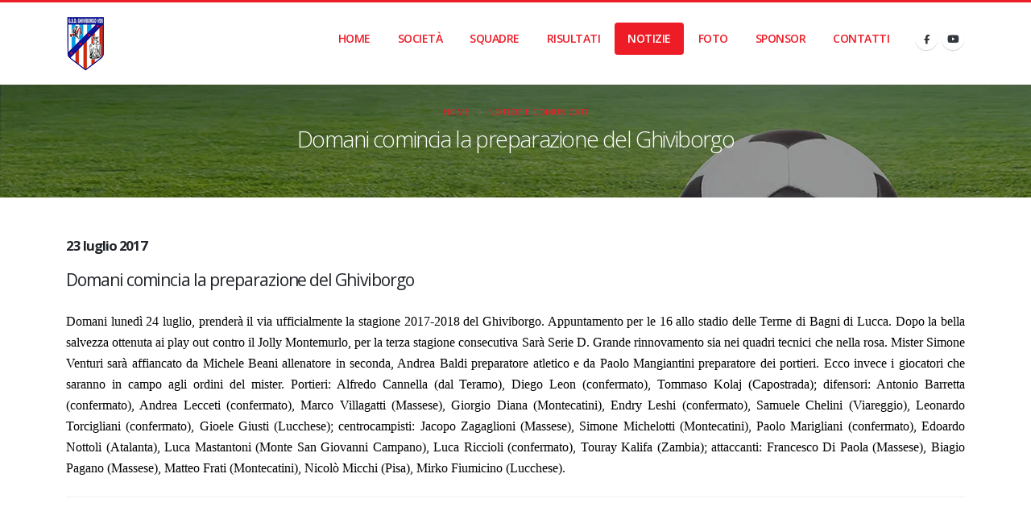

--- FILE ---
content_type: text/html; charset=utf-8
request_url: https://www.ghiviborgo.it/news/5216/domani-comincia-la-preparazione-del-ghiviborgo
body_size: 10057
content:

<!DOCTYPE html>

<html lang="it">
<head>
    <!-- Basic -->
    <meta charset="utf-8">
    <meta name="viewport" content="width=device-width, initial-scale=1">
    <title>Domani comincia la preparazione del Ghiviborgo</title>
    <meta name="description" content="Domani luned&amp;igrave; 24 luglio, prender&amp;agrave; il via ufficialmente la stagione 2017-2018 del Ghiviborgo. Appuntamento per le 16 allo stadio delle Terme di Bagni di Lucca. Dopo la bella salvezza ottenuta ai play out contro il Jolly Montemurlo, per la terza stagione consecutiva Sar&amp;agrave; Serie D. Grande rinnovamento sia nei quadri tecnici che nella rosa. Mister Simone Venturi sar&amp;agrave; affiancato da Michele Beani allenatore in seconda, Andrea Baldi preparatore atletico e da Paolo Mangiantini" />
    <meta name="keywords" content="" />
    <meta name="author" content="101Sport">

    <!-- Favicon -->
    <link href="/Content/img/favicon.ico" rel="shortcut icon" type="image/x-icon" />
    <link href="/Content/img/favicon.ico" rel="apple-touch-icon">

    <!-- Mobile Metas -->
    <meta name="viewport" content="width=device-width, initial-scale=1, minimum-scale=1.0, shrink-to-fit=no">

    <!--Facebook og tags-->
    <meta property="fb:app_id" content="344044032360846" />
    <meta property="og:url" content="https://www.ghiviborgo.it/news/5216/domani-comincia-la-preparazione-del-ghiviborgo" />
    <meta property="og:title" content="Domani comincia la preparazione del Ghiviborgo" />
    <meta property="og:type" content="website" />
    <meta property="og:description" content="Domani luned&amp;igrave; 24 luglio, prender&amp;agrave; il via ufficialmente la stagione 2017-2018 del Ghiviborgo. Appuntamento per le 16 allo stadio delle Terme di Bagni di Lucca. Dopo la bella salvezza ottenuta ai play out contro il Jolly Montemurlo, per la terza stagione consecutiva Sar&amp;agrave; Serie D. Grande rinnovamento sia nei quadri tecnici che nella rosa. Mister Simone Venturi sar&amp;agrave; affiancato da Michele Beani allenatore in seconda, Andrea Baldi preparatore atletico e da Paolo Mangiantini" />
    <meta property="og:image" content="https://101sport.cloud/59_large-243d4a0d-b94a.png" />
    <meta property="og:image:width" content="817" />
    <meta property="og:image:height" content="510" />

    <!-- Web Fonts  -->
    <!--<link id="googleFonts" href="https://fonts.googleapis.com/css?family=Poppins:300,400,500,600,700,800%7CShadows+Into+Light&display=swap" rel="stylesheet" type="text/css">-->
    <link id="googleFonts" href="https://fonts.googleapis.com/css?family=Open+Sans:300,400,500,600,700,800%7CShadows+Into+Light&display=swap" rel="stylesheet" type="text/css">

    <!-- Vendor CSS -->
    <link href="/bundles/css/vendor?v=7LalGexgmZk2B60i68RmkdchJjakrMWlExBSOxxsMG41" rel="stylesheet"/>


    <!-- Theme CSS -->
    <link href="/bundles/css/theme?v=4ESl3ikQ6E6cJLlziR8HlOdRS11UgQfBV0TCalhNojs1" rel="stylesheet"/>


    <!-- Current Page CSS -->
    <link rel="stylesheet" href="/vendor/circle-flip-slideshow/css/component.css">

    <!-- Skin CSS -->
    <link rel="stylesheet" href="/content/css/skins/red.css">
    <link rel="stylesheet" href="/content/css/custom.css">

    <script type="text/javascript" src="https://platform-api.sharethis.com/js/sharethis.js#property=6707855535407b00197ad36a&product=inline-share-buttons&source=platform" async="async"></script>

    





    
</head>
<body class="loading-overlay-showing" data-loading-overlay data-plugin-options="{'hideDelay': 500, 'effect': 'zenith'}">
    
    <div class="loading-overlay">
        <div class="bounce-loader">
            <div class="cssload-zenith-container">
                <img src="https://101sport.cloud/sport_2_tmp003_loader.webp" alt="Loading..." class="loading-image">
            </div>
        </div>
    </div>

    <div class="body">

        <!--Header-->


<header id="header" class="header-effect-shrink" data-plugin-options="{'stickyEnabled': true, 'stickyEffect': 'shrink', 'stickyEnableOnBoxed': true, 'stickyEnableOnMobile': true, 'stickyChangeLogo': true, 'stickyStartAt': 120, 'stickyHeaderContainerHeight': 70}">
    <div class="header-body border-color-primary header-body-bottom-border">
        <!--<div class="header-top header-top-default border-bottom-0">
            <div class="container">
                <div class="header-row py-2">
                    <div class="header-column justify-content-end">
                        <div class="header-row">
                            <nav class="header-nav-top">
                                <ul class="nav nav-pills">
                                    <li class="nav-item">
                                        <a href="mailto:info@101sport.net"><i class="far fa-envelope text-4 text-color-primary" style="top: 1px;"></i> info@101sport.net</a>
                                    </li>
                                    <li class="nav-item">
                                        <a href="https://api.whatsapp.com/send/?phone=3926548257"><i class="fab fa-whatsapp text-4 text-color-primary" style="top: 0;"></i> 392 654 8257</a>
                                    </li>
                                </ul>
                            </nav>
                        </div>
                    </div>
                </div>
            </div>
        </div>-->
        <div class="header-container container">
            <div class="header-row">
                <div class="header-column">
                    <div class="header-row">
                        <div class="header-logo">
                            <a href="/" title="Gsd Ghivizzano Borgoamozzano | Calcio">
                                <img height="70" data-sticky-height="55" data-sticky-top="5" src="https://101sport.cloud/59_logo-43919f07.png" alt="Gsd Ghivizzano Borgoamozzano | Calcio" title="Gsd Ghivizzano Borgoamozzano | Calcio">
                            </a>
                        </div>
                    </div>
                </div>
                <div class="header-column justify-content-end">
                    <div class="header-row">
                        <div class="header-nav pt-1">
                            <div class="header-nav-main header-nav-main-effect-1 header-nav-main-sub-effect-1">
                                <nav class="collapse">
                                    <ul class="nav nav-pills" id="mainNav">
                                        <li style="display: ;">
                                            <a class="dropdown-item lnkHome" href="/">
                                                Home
                                            </a>
                                        </li>
                                        
                                        <li class="dropdown" style="display: ;">
                                            <a class="dropdown-item dropdown-toggle lnkCompany" href="#" title="Societ&#224;">
                                                Societ&#224;
                                            </a>
                                            <ul class="dropdown-menu">
                                                    <li>
                                                        <a class="dropdown-item" href="/page/2913/societa" title="Societ&#224;">Societ&#224;</a>
                                                    </li>
                                                    <li>
                                                        <a class="dropdown-item" href="/page/5502/accrediti" title="Accrediti">Accrediti</a>
                                                    </li>
                                                    <li>
                                                        <a class="dropdown-item" href="/page/2916/calendario-e-classifica-serie-d-girone-e" title="Calendario e classifica Serie D girone E ">Calendario e classifica Serie D girone E </a>
                                                    </li>
                                                    <li>
                                                        <a class="dropdown-item" href="/page/2917/calendario-e-classifica-juniores-nazionali-girone-f" title="Calendario e classifica Juniores nazionali girone F">Calendario e classifica Juniores nazionali girone F</a>
                                                    </li>
                                                    <li>
                                                        <a class="dropdown-item" href="/page/2915/la-nostra-storia" title="La nostra storia">La nostra storia</a>
                                                    </li>
                                                    <li>
                                                        <a class="dropdown-item" href="/page/5598/inno" title="Inno">Inno</a>
                                                    </li>
                                                    <li>
                                                        <a class="dropdown-item" href="/page/6134/abbigliamento-sportivo-kappa" title="Abbigliamento sportivo Kappa">Abbigliamento sportivo Kappa</a>
                                                    </li>
                                                <li style="display: none;">
                                                    <a class="dropdown-item" href="/News" title="News">News</a>
                                                </li>
                                                <li style="display: ;">
                                                    <a class="dropdown-item" href="/Events" title="Eventi">Eventi</a>
                                                </li>
                                            </ul>
                                        </li>
                                                                                                                        
                                                                                                                                                                                                                                                                                                                                                                                                                                                                                                <li class="dropdown" style="display: ;">
                                            <a class="dropdown-item dropdown-toggle lnkTeam" href="#" title="Squadre">
                                                Squadre
                                            </a>
                                            <ul class="dropdown-menu">
                                                    <li>
                                                        <a class="dropdown-item" href="/team/204/prima-squadra" title="Prima squadra">Prima squadra</a>
                                                    </li>
                                                    <li>
                                                        <a class="dropdown-item" href="/team/205/juniores-nazionali" title="Juniores nazionali">Juniores nazionali</a>
                                                    </li>
                                            </ul>
                                        </li>
                                        <li style="display: ;">
                                            <a href="/match" class="dropdown-item lnkMatch" title="Risultati">
                                                Risultati
                                            </a>
                                        </li>
                                        <li class="dropdown" style="display: none;">
                                            <a class="dropdown-item dropdown-toggle" href="#" title="Corsi">
                                                Corsi
                                            </a>
                                            <ul class="dropdown-menu">
                                            </ul>
                                        </li>
                                                                                                                                                                                                                                                                                                                                                                                                                                                                                                                                                                                <li style="display: ;">
                                            <a href="/news" title="Notizie" class="dropdown-item lnkNews">
                                                Notizie
                                            </a>
                                        </li>
                                        <li style="display: none;">
                                            <a href="/events" title="Eventi" class="dropdown-item lnkEvents">
                                                Eventi
                                            </a>
                                        </li>
                                        <li style="display: none;">
                                            <a href="/review" title="Rassegna Stampa" class="dropdown-item lnkReview">
                                                Rassegna Stampa
                                            </a>
                                        </li>
                                        <li style="display: none;">
                                            <a href="/releases" title="Comunicati" class="dropdown-item lnkReleases">
                                                Comunicati
                                            </a>
                                        </li>
                                                                                <li style="display: ;">
                                            <a href="/photogallery" title="Foto" class="dropdown-item lnkPhoto">
                                                Foto
                                            </a>
                                        </li>
                                                                                <li style="display: ;">
                                            <a href="/sponsor" title="Sponsor" class="dropdown-item lnkSponsor">
                                                Sponsor
                                            </a>
                                        </li>
                                        <li style="display: ;">
                                            <a href="/contact" title="Contatti" class="dropdown-item lnkContact">
                                                Contatti
                                            </a>
                                        </li>

                                    </ul>
                                </nav>
                            </div>
                            <ul class="header-social-icons social-icons d-none d-sm-block">
                                    <li class="social-icons-facebook">
                                        <a href="https://www.facebook.com/ghiviborgovds" target="_blank" title="Facebook"><i class="fab fa-facebook-f text-2"></i></a>
                                    </li>
                                                                                                                                    <li class="social-icons-youtube">
                                        <a href="https://www.youtube.com/channel/UCDjrmYYHzmuta-nHeGpX5rQ" target="_blank" title="YouTube"><i class="fa-brands fa-youtube"></i></a>
                                    </li>
                            </ul>

                            <button class="btn header-btn-collapse-nav" data-bs-toggle="collapse" data-bs-target=".header-nav-main nav">
                                <i class="fas fa-bars"></i>
                            </button>
                        </div>
                    </div>
                </div>
            </div>
        </div>
    </div>
</header>


        <!--Main-->
        



<div role="main" class="main">

    <section class="page-header page-header-modern bg-color-grey page-header-md section-background" style="background-image: url(https://101sport.cloud/sport_2_tmp003_head-bg-news.webp);">
        <div class="container-fluid">
            <div class="row align-items-center">
                <div class="col">
                    <div class="row">
                        <div class="col-md-12 align-self-center p-static order-2 text-center">
                            <div class="overflow-hidden">
                                <h2 class="text-white text-7 appear-animation" data-appear-animation="maskUp" data-appear-animation-delay="100">Domani comincia la preparazione del Ghiviborgo</h2>
                            </div>
                        </div>
                        <div class="col-md-12 align-self-center order-1">
                            <ul class="breadcrumb d-block text-center appear-animation" data-appear-animation="fadeIn" data-appear-animation-delay="300">
                                <li><a href="/" title="Home">Home</a></li>
                                <li><a href="/news" title="Notizie e Comunicati">Notizie e Comunicati</a></li>
                                
                            </ul>
                        </div>
                    </div>
                </div>
            </div>
        </div>
    </section>

    <div class="container">


        <div class="row mt-2 mb-5">
            <div class="col-md-12 mb-4 mb-md-0">

                <div class="overflow-hidden mb-2">
                    <h2 class="text-color-dark font-weight-normal text-5 mb-0 appear-animation" data-appear-animation="maskUp" data-appear-animation-delay="800">
                            
                                <strong class="text-1">
                                     23 luglio 2017
                                </strong>
                                <br />
                            
                        
                        Domani comincia la preparazione del Ghiviborgo
                    </h2>
                </div>

                <p class="appear-animation page-intro" data-appear-animation="fadeInUpShorter" data-appear-animation-delay="1000"></p>

                <p class="appear-animation page-text" data-appear-animation="fadeInUpShorter" data-appear-animation-delay="1200"><p style="margin: 0cm 0cm 0pt; text-align: justify;"><font color="#000000" face="Times New Roman" size="3">Domani luned&igrave; 24 luglio, prender&agrave; il via ufficialmente la stagione <st1:phone o_x003a_ls="trans">2017-2018</st1:phone> del Ghiviborgo. Appuntamento per le 16 allo stadio delle Terme di Bagni di Lucca. Dopo la bella salvezza ottenuta ai play out contro il Jolly Montemurlo, per la terza stagione consecutiva Sar&agrave; Serie D. Grande rinnovamento sia nei quadri tecnici che nella rosa. Mister Simone Venturi sar&agrave; affiancato da Michele Beani allenatore in seconda, Andrea Baldi preparatore atletico e da Paolo Mangiantini preparatore dei portieri. Ecco invece i giocatori che saranno in campo agli ordini del mister. Portieri: Alfredo Cannella (dal Teramo), Diego Leon (confermato), Tommaso Kolaj (Capostrada); difensori: Antonio Barretta (confermato), Andrea Lecceti (confermato), Marco Villagatti (Massese), Giorgio Diana (Montecatini), Endry Leshi (confermato), Samuele Chelini (Viareggio), Leonardo Torcigliani (confermato), Gioele Giusti (Lucchese); centrocampisti: Jacopo Zagaglioni (Massese), Simone Michelotti (Montecatini), Paolo Marigliani (confermato), Edoardo Nottoli (Atalanta), Luca Mastantoni (Monte San Giovanni Campano), Luca Riccioli (confermato), Touray Kalifa (Zambia); attaccanti: Francesco Di Paola (Massese), Biagio Pagano (Massese), Matteo Frati (Montecatini), Nicol&ograve; Micchi (Pisa), Mirko Fiumicino (Lucchese). </font></p></p>






                <hr>
                <div style="display: inline-block; margin-bottom: 20px; margin-top: 10px;">
    <div class="sharethis-inline-share-buttons"></div>
</div>
            </div>
        </div>

            <div class="row">
                <div class="col">
                    <div class="row portfolio-list lightbox" data-plugin-options="{'delegate': 'a.lightbox-portfolio', 'type': 'image', 'gallery': {'enabled': true}}">
                            <div class="col-12 col-sm-6 col-lg-3 appear-animation" data-appear-animation="expandIn" data-appear-animation-delay="200">
                                <div class="portfolio-item">
                                    <span class="thumb-info thumb-info-lighten thumb-info-centered-icons border-radius-0">
                                        <span class="thumb-info-wrapper border-radius-0">
                                            <img src="https://101sport.cloud/59_large-243d4a0d-b94a.png" class="img-fluid border border-1 rounded border-secondary" alt="">
                                            <span class="thumb-info-action">
                                                <a href="https://101sport.cloud/59_large-243d4a0d-b94a.png" class="lightbox-portfolio">
                                                    <span class="thumb-info-action-icon thumb-info-action-icon-light"><i class="fas fa-search text-dark"></i></span>
                                                </a>
                                            </span>
                                        </span>
                                    </span>
                                </div>
                            </div>
                    </div>
                </div>
            </div>
    </div>
</div>




    <section class="section section-height-2 bg-color-grey m-0 border-0">
        <div class="container">
            <h4 class="mb-3 text-4 text-uppercase">Altre <strong class="font-weight-extra-bold">Pagine</strong></h4>
            <div class="row">
                    <div class="col-12 col-sm-6 col-lg-3 mb-4">
                        <div class="portfolio-item">
                            <a href="/news/8693/colpo-ghiviborgo-arriva-il-bomber-raffaele-ortolini" aria-label="" title="Colpo Ghiviborgo: arriva il bomber Raffaele Ortolini">
                                <span class="thumb-info thumb-info-lighten thumb-info-no-borders border-radius-0">
                                    <span class="thumb-info-wrapper border-radius-0">
                                        <img src="https://101sport.cloud/59_small-ed1c3dc3-cc48.png" class="img-fluid border-radius-0" alt="">
                                        <span class="thumb-info-title">
                                            <span class="thumb-info-inner">Colpo Ghiviborgo: arriva il bomber Raffaele Ortolini</span>
                                            <span class="thumb-info-type">Leggi</span>
                                        </span>
                                        <span class="thumb-info-action">
                                            <span class="thumb-info-action-icon bg-dark opacity-8"><i class="fas fa-plus"></i></span>
                                        </span>
                                    </span>
                                </span>
                            </a>
                        </div>
                    </div>
                    <div class="col-12 col-sm-6 col-lg-3 mb-4">
                        <div class="portfolio-item">
                            <a href="/news/8684/volontari-all-opera-al-delle-terme-operazione-pulizia" aria-label="" title="Volontari all&#39;opera al delle Terme: operazione pulizia">
                                <span class="thumb-info thumb-info-lighten thumb-info-no-borders border-radius-0">
                                    <span class="thumb-info-wrapper border-radius-0">
                                        <img src="https://101sport.cloud/59_small-514533d9-9c27.png" class="img-fluid border-radius-0" alt="">
                                        <span class="thumb-info-title">
                                            <span class="thumb-info-inner">Volontari all&#39;opera al delle Terme: operazione pulizia</span>
                                            <span class="thumb-info-type">Leggi</span>
                                        </span>
                                        <span class="thumb-info-action">
                                            <span class="thumb-info-action-icon bg-dark opacity-8"><i class="fas fa-plus"></i></span>
                                        </span>
                                    </span>
                                </span>
                            </a>
                        </div>
                    </div>
                    <div class="col-12 col-sm-6 col-lg-3 mb-4">
                        <div class="portfolio-item">
                            <a href="/news/8682/clima-positivo-in-casa-ghiviborgo" aria-label="" title="Clima positivo in casa Ghiviborgo">
                                <span class="thumb-info thumb-info-lighten thumb-info-no-borders border-radius-0">
                                    <span class="thumb-info-wrapper border-radius-0">
                                        <img src="https://101sport.cloud/59_small-73d50775-942c.png" class="img-fluid border-radius-0" alt="">
                                        <span class="thumb-info-title">
                                            <span class="thumb-info-inner">Clima positivo in casa Ghiviborgo</span>
                                            <span class="thumb-info-type">Leggi</span>
                                        </span>
                                        <span class="thumb-info-action">
                                            <span class="thumb-info-action-icon bg-dark opacity-8"><i class="fas fa-plus"></i></span>
                                        </span>
                                    </span>
                                </span>
                            </a>
                        </div>
                    </div>


            </div>
        </div>
    </section>




        <!--Footer-->
        <footer id="footer" class="border-0 border-0 bg-dark-overlay" style="background: url('https://101sport.cloud/sport_2_tmp003_footer-bg.webp'); background-size: cover; background-position: 0 0;">
            <div class="container py-4">
                <div class="footer-ribbon">
                    <span>Seguici sui social</span>
                </div>
                <div class="row justify-content-md-center py-1">
                    <div class="col-lg-5">
                        
                        <!--<div class="fb-page" data-height="420" data-href="https://www.facebook.com/101Sport" data-small-header="true" data-adapt-container-width="true" data-hide-cover="false" data-show-facepile="false" data-show-posts="true"></div>-->
                        <ul class="footer-social-icons social-icons mt-3">
                                <li class="social-icons-facebook">
                                    <a href="https://www.facebook.com/ghiviborgovds" target="_blank" title="Facebook"><i class="fab fa-facebook-f text-2"></i></a>
                                </li>
                                                                                                                    <li class="social-icons-youtube">
                                    <a href="https://www.youtube.com/channel/UCDjrmYYHzmuta-nHeGpX5rQ" target="_blank" title="YouTube"><i class="fa-brands fa-youtube"></i></a>
                                </li>
                                                                                </ul>
                                            </div>
                    <div class="col-lg-7 mb-5 mb-lg-0">
                        <!--<h2 class="text-6 mb-1">Contattaci</h2>-->
                        <div class="row mt-3">
                            <!--Facebook Page-->
                            <!--                                <div class="col-md-6 mb-4 mb-md-0" style="display:;">
                                    <h4 class="mb-2">Seguici sui social</h4>
                                    <div class="fb-page" data-height="420" data-href="https://www.facebook.com/ghiviborgovds" data-small-header="true" data-adapt-container-width="true" data-hide-cover="false" data-show-facepile="false" data-show-posts="true"></div>
                                </div>
-->
                            <!--Edn Facebook Page-->
                            <div class="col-md-6 mb-4 mb-md-0">
                                <h4 class="mb-2">Contatti</h4>

                                
                            </div>
                            <div class="col-md-6" style="display:;">
                                <h4 class="mb-2">Info</h4>
                                <p class="text-light text-4">G.S.D. GHIVIBORGO VDS<br />Piazza IV Novembre 4<br />Coreglia Antelminelli<br />55025<br />Tel: 0583 779316<br />P.iva: 02285880460<br />Cf: 02285880460</p>
                            </div>

                        </div>
                    </div>

                </div>
            </div>
            <div class="footer-copyright" style="display: ;">
                <div class="container py-2">
                    <div class="row py-1">
                        <div class="col-lg-1 d-flex align-items-center justify-content-center justify-content-lg-start mb-2 mb-lg-0">
                            <a href="https://www.101sport.net/" target="_blank" class="logo pe-0 pe-lg-3">
                                <img alt="Porto Website Template" src="https://www.101sport.net/content/images/logo-white.svg" class="opacity-5" width="49" height="22" data-plugin-options="{'appearEffect': 'fadeIn'}">
                            </a>
                        </div>
                        <div class="col-lg-11 d-flex align-items-center justify-content-center justify-content-lg-start mb-4 mb-lg-0">
                            <p>© Copyright 2026. Powered by <a href="https://www.101sport.net/" target="_blank" class="logo pe-0 pe-lg-3" title="101 Sport">101 Sport</a></p>
                        </div>

                    </div>
                </div>
            </div>
        </footer>
    </div>


    <div class="modal fade" id="welcomeModal" tabindex="-1" aria-hidden="true">
        <div class="modal-dialog modal-dialog-centered modal-lg">
            <div class="modal-content border-0">

                <!-- HEADER -->
                <div class="modal-header modal-header-custom p-4">
                    <h3 class="modal-title fs-3 fw-bold fade-in" style="animation-delay:0.1s">
                        🥇 Benvenuto su 101 Sport!
                    </h3>
                    
                </div>

                <!-- BODY -->
                <div class="modal-body p-4 fade-in" style="animation-delay:0.3s">
                    <div class="row align-items-center">

                        <!-- Testo -->
                        <div class="col-md-12" style="font-size: medium;">
                            <p class="fs-5 mb-3 fw-semibold-title-modal">
                                Il Sito è pronto <br>la tua prova è attiva
                            </p>

                            <p class="mb-3">
                                Vai subito nel pannello di gestione per:
                            </p>

                            <ul class="mb-4" style="line-height: 1.8">
                                <li>📸 Caricare il logo e le foto per la home</li>
                                <li>📰 Inserire le prime news ed eventi</li>
                                <li>🏅 Gestire squadre, giocatori e staff in autonomia</li>
                            </ul>

                            <p class="mt-4 mb-1 fw-semibold">
                                Hai bisogno di aiuto o vuoi una mano a configurare il tuo sito?
                            </p>
                            <p class="mb-4">
                                Scrivici pure su WhatsApp, siamo qui per assisterti 👉
                                <a href="https://wa.me/393896699615" target="_blank" class="text-success fw-bold">
                                    Contattaci su WhatsApp
                                </a>
                            </p>

                            <button type="button" class="btn btn-outline-secondary" data-bs-dismiss="modal">
                                Naviga il sito
                            </button>
                        </div>

                    </div>
                </div>

            </div>
        </div>
    </div>


    <script src="/bundles/js?v=_nNHmVNekBY8-t9y6VJriQdlQ1S1rT-W4deQGaxvHkQ1"></script>


    <script src="/bundles/validate?v=B5v5LxKtYZ2f5JgVNyBG_j9yVvLLw-Uzf1t3rhtr5Vg1"></script>


    <script src="/bundles/js/vendor?v=LDc6xIdgZhKDZoZboKnrnbUzKFHTB4DKOXzqOVl-2PE1"></script>


    <!-- Theme Base, Components and Settings -->
    <script src="/Scripts/theme.js"></script>

    <!-- Circle Flip Slideshow Script -->
    <script src="/vendor/circle-flip-slideshow/js/jquery.flipshow.min.js"></script>

    <!-- Current Page Views -->
    <script src="/Scripts/views/view.home.js"></script>

    <!-- Theme Custom -->
    <script src="/Scripts/custom.js"></script>

    <!-- Theme Initialization Files -->
    <script src="/Scripts/theme.init.js"></script>

    <!-- Script per aprire la modal al caricamento -->
    <script>
        document.addEventListener('DOMContentLoaded', function () {

            const params = new URLSearchParams(window.location.search);

            var panelBtn = document.getElementById("panelAccessBtn");
            var modalEl = document.getElementById('welcomeModal');

            // Se p=welcome → apri la modal e nascondi il tasto
            if (params.get('p') === 'welcome') {

                // Nasconde subito il pulsante (evita flicker)
                if (panelBtn) panelBtn.style.display = "none";

                var welcomeModal = new bootstrap.Modal(modalEl);
                welcomeModal.show();
            }

            // Quando la modal viene visualizzata → nascondi il pulsante
            modalEl.addEventListener('shown.bs.modal', function () {
                if (panelBtn) panelBtn.style.display = "none";
            });

            // Quando la modal viene chiusa → mostra il pulsante
            modalEl.addEventListener('hidden.bs.modal', function () {
                if (panelBtn) panelBtn.style.display = "block";
            });

        });
    </script>


    
    <script type="text/javascript">
        jQuery("#check-underaged").prop("checked", false);

        jQuery("#check-underaged").on("change", function () {
            jQuery("#form-underaged-user").toggle("fast", function () {
                var requiredBool = jQuery("#form-underaged-user").css("display") != 'none';
                var requiredArray = jQuery(".form-toggle-required");
                for (var x = 0; x < requiredArray.length; x++) {
                    requiredArray[x].required = requiredBool;
                    if (!(requiredBool)) {
                        requiredArray[x].value = "";
                    }
                }

            });
        });

        function SuccessAjaxFormSendCourseUser(data) {

            var formData = new FormData();
            formData.append("CallKey", "Go]~5^ppKk]%83FnDbpYGdgwgH%Pt=CMc");
            formData.append("UserID", data);
            formData.append("ProfileID", "59");
            var totalFiles = document.getElementById("imageFile").files.length;
            for (var i = 0; i < totalFiles; i++) {
                var file = document.getElementById("imageFile").files[i];
                formData.append("imageFile", file);
            }

            jQuery.ajax({
                type: "POST",
                url: 'https://admin.101sport.net/Member/UploadFile',
                data: formData,
                dataType: 'json',
                contentType: false,
                processData: false,
                success: function (response) {
                    jQuery("#Name").val("");
                    jQuery("#Surname").val("");
                    jQuery("#Address").val("");
                    jQuery("#City").val("");
                    jQuery("#PostalCode").val("");
                    jQuery("#Province").val("");
                    jQuery("#MobilePhone").val("");
                    jQuery("#Email").val("");
                    jQuery("#BirthPlace").val("");
                    jQuery("#FiscalCode").val("");
                    jQuery("#BirthDate").val("");
                    jQuery("#EmergencyMobilePhone").val("");
                    jQuery("#MedExam").val("");
                    jQuery("#MedExamExpiration").val("");
                    jQuery("#Size").val("");
                    jQuery("#ParentName").val("");
                    jQuery("#ParentSurname").val("");
                    jQuery("#ParentMobilePhone").val("");
                    jQuery("#ParentEmail").val("");
                    jQuery("#Reference").val("");
                    jQuery("#imageFile").val("");
                    alert('La registrazione è stata effettuata con successo!');
                }
            });
        }

        jQuery(".lnkNews").addClass("active");

    </script>


    <script>
  (function(i,s,o,g,r,a,m){i['GoogleAnalyticsObject']=r;i[r]=i[r]||function(){
  (i[r].q=i[r].q||[]).push(arguments)},i[r].l=1*new Date();a=s.createElement(o),
  m=s.getElementsByTagName(o)[0];a.async=1;a.src=g;m.parentNode.insertBefore(a,m)
  })(window,document,'script','https://www.google-analytics.com/analytics.js','ga');

  ga('create', 'UA-88279253-1', 'auto');
  ga('send', 'pageview');

</script>


</body>
</html>


--- FILE ---
content_type: image/svg+xml
request_url: https://www.101sport.net/content/images/logo-white.svg
body_size: 1696
content:
<svg version="1.1" id="Livello_1" xmlns="http://www.w3.org/2000/svg" x="0" y="0" viewBox="0 0 64 49" style="enable-background:new 0 0 64 49" xml:space="preserve"><style>.st1{fill:#fff}</style><g style="opacity:.66"><path class="st1" d="M64 6.6V-.1H51.6v24.4H47V31h17v-6.7h-4.6V6.6H64zm-2.1 20.5v1.1H49.1v-1.1h5.8V2.6H62v1.3h-5.8v23.2h5.7zM12.4 24.3V-.1H0v6.7h4.6v17.7H0V31h17v-6.7h-4.6zm2.5 3.9H2.1v-1.1h5.7V3.9H2V2.6h7.1v24.5h5.8v1.1zM33.8-.1h-3.6c-5.5 0-10 4.4-10 9.7v11.7c0 5.4 4.5 9.7 10 9.7h3.6c5.5 0 10-4.4 10-9.7V9.6c0-5.4-4.5-9.7-10-9.7zm6.7 21.2c0 3.7-3 6.7-6.7 6.7h-3.6c-3.7 0-6.7-3-6.7-6.7V9.7c0-3.7 3-6.7 6.7-6.7h3.6c3.7 0 6.7 3 6.7 6.7v11.4z"/><path class="st1" d="M33.8 4.2h-3.6c-3 0-5.5 2.5-5.5 5.5v11.4c0 3 2.5 5.5 5.5 5.5h3.6c3 0 5.5-2.5 5.5-5.5V9.7c0-3-2.5-5.5-5.5-5.5zm2.3 17.1c0 1.2-1.1 2.2-2.3 2.2h-3.6c-1.3 0-2.3-1-2.3-2.2V9.6c0-1.2 1.1-2.2 2.3-2.2h3.6c1.3 0 2.3 1 2.3 2.2v11.7z"/></g><path class="st1" d="m0 45.5 2.7-1.6c.5 1.2 1.4 1.9 2.9 1.9s1.9-.6 1.9-1.1c0-.9-.8-1.2-2.9-1.8S.5 41.3.5 38.7c0-2.7 2.3-4.2 4.7-4.2 2.3 0 4.1 1.1 5.1 3.1l-2.7 1.6c-.5-1-1.1-1.6-2.4-1.6-1 0-1.5.5-1.5 1.1s.3 1.1 2.5 1.7c2.1.6 4.5 1.4 4.5 4.3 0 2.7-2.1 4.3-5.2 4.3-2.9-.1-4.7-1.5-5.5-3.5zM23.2 39.5c0 2.6-2.1 4.8-4.9 4.8h-2.1v4.4H13v-14h5.3c2.7 0 4.9 2.1 4.9 4.8zm-3.2 0c0-1-.7-1.8-1.7-1.8h-2.1v3.6h2.1c1 0 1.7-.8 1.7-1.8zM24.9 41.7c0-4.1 3.2-7.2 7.2-7.2s7.2 3.1 7.2 7.2-3.2 7.2-7.2 7.2-7.2-3.1-7.2-7.2zm11.3 0c0-2.5-1.8-4.1-4.1-4.1S28 39.3 28 41.7c0 2.5 1.8 4.1 4.1 4.1s4.1-1.7 4.1-4.1zM46.6 44h-1.5v4.6h-3.2V34.7h5.6c2.6 0 4.8 2.1 4.8 4.8 0 1.7-1 3.3-2.6 4l3 5.1h-3.4L46.6 44zm-1.5-2.7h2.4c.9 0 1.6-.8 1.6-1.8s-.7-1.8-1.6-1.8h-2.4v3.6zM64 37.8h-3.6v10.9h-3.2V37.8h-3.6v-3.1H64v3.1z"/></svg>

--- FILE ---
content_type: text/plain
request_url: https://www.google-analytics.com/j/collect?v=1&_v=j102&a=141290575&t=pageview&_s=1&dl=https%3A%2F%2Fwww.ghiviborgo.it%2Fnews%2F5216%2Fdomani-comincia-la-preparazione-del-ghiviborgo&ul=en-us%40posix&dt=Domani%20comincia%20la%20preparazione%20del%20Ghiviborgo&sr=1280x720&vp=1280x720&_u=IEBAAEABAAAAACAAI~&jid=260879584&gjid=1634960076&cid=1339258588.1768546138&tid=UA-88279253-1&_gid=1614126418.1768546138&_r=1&_slc=1&z=1399968785
body_size: -450
content:
2,cG-VSLM8TFHPS